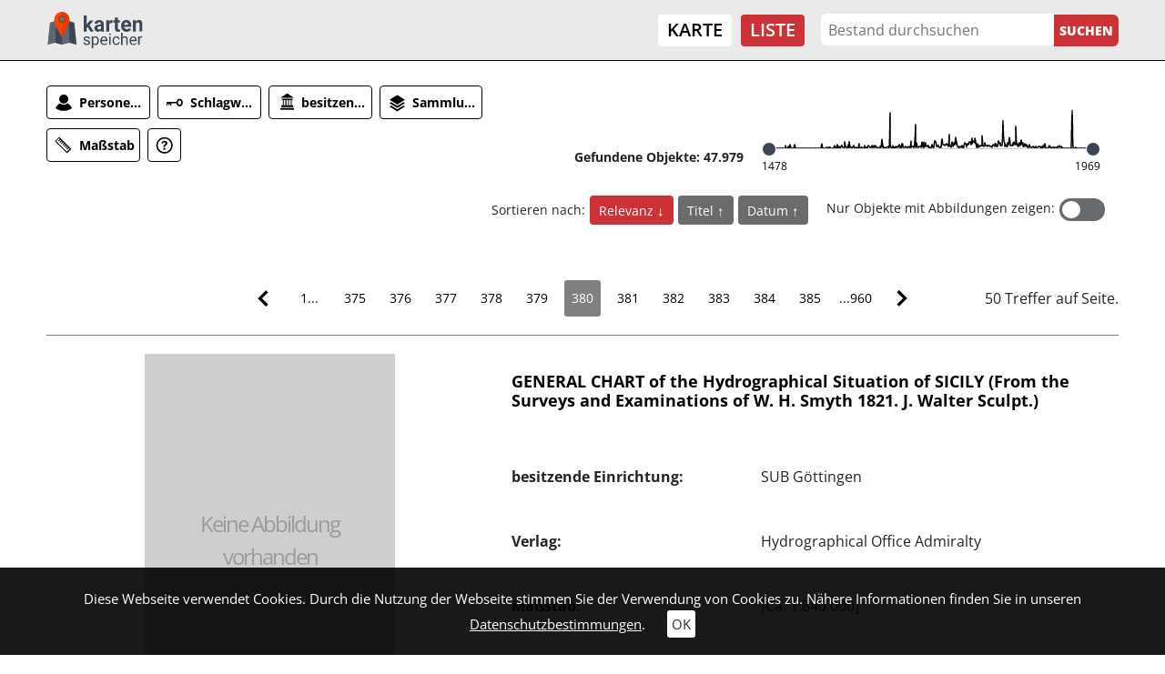

--- FILE ---
content_type: application/javascript; charset=utf-8
request_url: https://kartenspeicher.gbv.de/typo3conf/ext/jo_museo/Resources/Public/JavaScript/museo_init.js?1692603813
body_size: 30
content:
$(document).ready(() => {

});